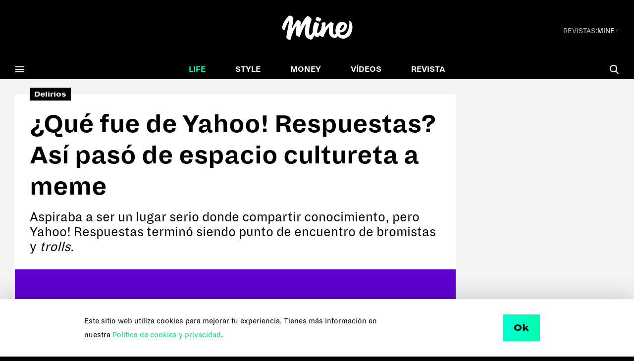

--- FILE ---
content_type: text/html; charset=UTF-8
request_url: https://revistamine.com/que-fue-de-yahoo-respuestas/
body_size: 11160
content:
<!DOCTYPE html><html
lang="es" class=""><head><meta
http-equiv="X-UA-Compatible" content="IE=edge"><meta
charset="UTF-8"><meta
name="viewport" content="width=device-width, initial-scale=1.0, user-scalable=0"><meta
name="smartbanner:title" content="Revista Mine"><meta
name="smartbanner:author" content="Ploi Media SL"><meta
name="smartbanner:price" content="Gratis"><meta
name="smartbanner:button" content="Ver"><meta
name="smartbanner:enabled-platforms" content="android,ios"><meta
name="smartbanner:price-suffix-apple" content=" - En el App Store"><meta
name="smartbanner:icon-apple" content="https://s3-eu-west-3.amazonaws.com/web-magazines/entornos/deployment/mine/wp-content/uploads/2020/01/14190158/apple-touch-icon-152x152.png"><meta
name="smartbanner:button-url-apple" content="https://itunes.apple.com/app/revista-mine/id654070685"><meta
name="smartbanner:price-suffix-google" content=" - En Google Play"><meta
name="smartbanner:icon-google" content="https://s3-eu-west-3.amazonaws.com/web-magazines/entornos/deployment/mine/wp-content/uploads/2020/01/14190158/apple-touch-icon-152x152.png"><meta
name="smartbanner:button-url-google" content="https://play.google.com/store/apps/details?id=com.ploi.mine.android"><link
rel="shortcut icon" href="https://revistamine.com/wp-content/themes/ploi/style_mine/favicon/favicon.ico"><link
rel="apple-touch-icon" href="https://revistamine.com/wp-content/themes/ploi/style_mine/favicon/apple-touch-icon.png"><link
rel="apple-touch-icon" sizes="57x57" href="https://revistamine.com/wp-content/themes/ploi/style_mine/favicon/apple-touch-icon-57x57.png"><link
rel="apple-touch-icon" sizes="60x60" href="https://revistamine.com/wp-content/themes/ploi/style_mine/favicon/apple-touch-icon-60x60.png"><link
rel="apple-touch-icon" sizes="72x72" href="https://revistamine.com/wp-content/themes/ploi/style_mine/favicon/apple-touch-icon-72x72.png"><link
rel="apple-touch-icon" sizes="76x76" href="https://revistamine.com/wp-content/themes/ploi/style_mine/favicon/apple-touch-icon-76x76.png"><link
rel="apple-touch-icon" sizes="114x114" href="https://revistamine.com/wp-content/themes/ploi/style_mine/favicon/apple-touch-icon-114x114.png"><link
rel="apple-touch-icon" sizes="120x120" href="https://revistamine.com/wp-content/themes/ploi/style_mine/favicon/apple-touch-icon-120x120.png"><link
rel="apple-touch-icon" sizes="144x144" href="https://revistamine.com/wp-content/themes/ploi/style_mine/favicon/apple-touch-icon-144x144.png"><link
rel="apple-touch-icon" sizes="152x152" href="https://revistamine.com/wp-content/themes/ploi/style_mine/favicon/apple-touch-icon-152x152.png"><title>¿Qué fue de Yahoo! Respuestas? Así pasó de espacio cultureta a meme</title><link
href="https://revistamine.com/wp-content/themes/ploi/js/libraries/smartbanner/smartbanner.min.css" rel="stylesheet"><link
href="https://revistamine.com/wp-content/themes/ploi/style_mine/css/style.css" rel="stylesheet"> <script type="text/javascript">var UAString = '';</script> <meta
name="description" content="Aspiraba a ser un lugar serio donde compartir conocimiento, pero Yahoo! Respuestas terminó siendo punto de encuentro de bromistas y trolls."/><link
rel="canonical" href="https://revistamine.com/que-fue-de-yahoo-respuestas/" /><meta
property="og:locale" content="es_ES" /><meta
property="og:type" content="article" /><meta
property="og:title" content="¿Qué fue de Yahoo! Respuestas? Así pasó de espacio cultureta a meme" /><meta
property="og:description" content="Aspiraba a ser un lugar serio donde compartir conocimiento, pero Yahoo! Respuestas terminó siendo punto de encuentro de bromistas y trolls." /><meta
property="og:url" content="https://revistamine.com/que-fue-de-yahoo-respuestas/" /><meta
property="og:site_name" content="Mine" /><meta
property="article:tag" content="Delirios" /><meta
property="article:tag" content="Internet" /><meta
property="article:tag" content="Meme" /><meta
property="article:tag" content="Redes Sociales" /><meta
property="article:section" content="Life" /><meta
property="article:published_time" content="2023-09-01T12:50:11+01:00" /><meta
property="article:modified_time" content="2023-09-08T16:11:49+01:00" /><meta
property="og:updated_time" content="2023-09-08T16:11:49+01:00" /><meta
property="og:image" content="https://s3-eu-west-3.amazonaws.com/web-magazines/entornos/deployment/mine/wp-content/uploads/2023/09/01124921/YAHOO_WEB_DESTACADA_16x9-2.gif" /><meta
property="og:image:secure_url" content="https://s3-eu-west-3.amazonaws.com/web-magazines/entornos/deployment/mine/wp-content/uploads/2023/09/01124921/YAHOO_WEB_DESTACADA_16x9-2.gif" /><meta
name="twitter:card" content="summary" /><meta
name="twitter:description" content="Aspiraba a ser un lugar serio donde compartir conocimiento, pero Yahoo! Respuestas terminó siendo punto de encuentro de bromistas y trolls." /><meta
name="twitter:title" content="¿Qué fue de Yahoo! Respuestas? Así pasó de espacio cultureta a meme" /><meta
name="twitter:image" content="https://s3-eu-west-3.amazonaws.com/web-magazines/entornos/deployment/mine/wp-content/uploads/2023/09/01124921/YAHOO_WEB_DESTACADA_16x9-2.gif" /> <script type='application/ld+json'>{"@context":"http:\/\/schema.org","@type":"WebSite","@id":"#website","url":"https:\/\/revistamine.com\/","name":"Mine","potentialAction":{"@type":"SearchAction","target":"https:\/\/revistamine.com\/?s={search_term_string}","query-input":"required name=search_term_string"}}</script> <link
rel='dns-prefetch' href='//www.google.com' /><link
rel='dns-prefetch' href='//s7.addthis.com' /><link
rel='dns-prefetch' href='//s.w.org' /><link
rel="alternate" type="application/rss+xml" title="Mine &raquo; ¿Qué fue de Yahoo! Respuestas? Así pasó de espacio cultureta a meme RSS de los comentarios" href="https://revistamine.com/que-fue-de-yahoo-respuestas/feed/" />
 <script type="text/javascript" data-cfasync="false">var disableStr = 'ga-disable-UA-120220450-2';

	/* Function to detect opted out users */
	function __gaTrackerIsOptedOut() {
		return document.cookie.indexOf(disableStr + '=true') > -1;
	}

	/* Disable tracking if the opt-out cookie exists. */
	if ( __gaTrackerIsOptedOut() ) {
		window[disableStr] = true;
	}

	/* Opt-out function */
	function __gaTrackerOptout() {
	  document.cookie = disableStr + '=true; expires=Thu, 31 Dec 2099 23:59:59 UTC; path=/';
	  window[disableStr] = true;
	}
		(function(i,s,o,g,r,a,m){i['GoogleAnalyticsObject']=r;i[r]=i[r]||function(){
		(i[r].q=i[r].q||[]).push(arguments)},i[r].l=1*new Date();a=s.createElement(o),
		m=s.getElementsByTagName(o)[0];a.async=1;a.src=g;m.parentNode.insertBefore(a,m)
	})(window,document,'script','//www.google-analytics.com/analytics.js','__gaTracker');

	__gaTracker('create', 'UA-120220450-2', 'auto');
	__gaTracker('set', 'forceSSL', true);
	__gaTracker('require', 'displayfeatures');
	__gaTracker('require', 'linkid', 'linkid.js');
	__gaTracker('send','pageview');</script> <link
rel='stylesheet' id='imagelinks_imagelinks-css'  href='https://revistamine.com/wp-content/plugins/imagelinks/lib/imagelinks.css?ver=1.4.0' type='text/css' media='all' /> <script type='text/javascript'>/*  */
var monsterinsights_frontend = {"js_events_tracking":"true","is_debug_mode":"false","download_extensions":"doc,exe,js,pdf,ppt,tgz,zip,xls","inbound_paths":"","home_url":"https:\/\/revistamine.com","track_download_as":"event","internal_label":"int","hash_tracking":"false"};
/*  */</script> <script type="text/javascript" src="https://revistamine.com/wp-content/cache/minify/1/92205.js"></script> <link
rel='https://api.w.org/' href='https://revistamine.com/wp-json/' /><link
rel="EditURI" type="application/rsd+xml" title="RSD" href="https://revistamine.com/xmlrpc.php?rsd" /><link
rel="wlwmanifest" type="application/wlwmanifest+xml" href="https://revistamine.com/wp-includes/wlwmanifest.xml" /><link
rel='shortlink' href='https://revistamine.com/?p=28597' /><link
rel="alternate" type="application/json+oembed" href="https://revistamine.com/wp-json/oembed/1.0/embed?url=https%3A%2F%2Frevistamine.com%2Fque-fue-de-yahoo-respuestas%2F" /><link
rel="alternate" type="text/xml+oembed" href="https://revistamine.com/wp-json/oembed/1.0/embed?url=https%3A%2F%2Frevistamine.com%2Fque-fue-de-yahoo-respuestas%2F&#038;format=xml" /><meta
name="google-site-verification" content="tiIJhTqpYnxdLW47BrEvrXSZg_BAoNH_fjg03AwCV7s" /><script data-ad-client="ca-pub-9756948599278417" async src="https://pagead2.googlesyndication.com/pagead/js/adsbygoogle.js"></script><link
rel="icon" href="https://s3-eu-west-3.amazonaws.com/web-magazines/entornos/deployment/mine/wp-content/uploads/2019/06/18130627/cropped-fab_ICON_mine-32x32.jpg" sizes="32x32" /><link
rel="icon" href="https://s3-eu-west-3.amazonaws.com/web-magazines/entornos/deployment/mine/wp-content/uploads/2019/06/18130627/cropped-fab_ICON_mine-192x192.jpg" sizes="192x192" /><link
rel="apple-touch-icon-precomposed" href="https://s3-eu-west-3.amazonaws.com/web-magazines/entornos/deployment/mine/wp-content/uploads/2019/06/18130627/cropped-fab_ICON_mine-180x180.jpg" /><meta
name="msapplication-TileImage" content="https://s3-eu-west-3.amazonaws.com/web-magazines/entornos/deployment/mine/wp-content/uploads/2019/06/18130627/cropped-fab_ICON_mine-270x270.jpg" /> <script async src="https://securepubads.g.doubleclick.net/tag/js/gpt.js"></script> <script>window.googletag = window.googletag || {cmd: []};
  googletag.cmd.push(function() {
    googletag.defineSlot('/21966044062/banner980x250', [[320, 50], [980, 90], [320, 100], [980, 250]], 'div-gpt-ad-1650991996502-0').addService(googletag.pubads());
    googletag.defineSlot('/21966044062/banner980x250/banner980x250n2', [[980, 250], [980, 90], [320, 50], [320, 100]], 'div-gpt-ad-1650993039063-0').addService(googletag.pubads());
    googletag.defineSlot('/21966044062/banner980x250/banner980x250n3', [[320, 50], [320, 100], [980, 250], [980, 90]], 'div-gpt-ad-1650993202151-0').addService(googletag.pubads());
    googletag.defineSlot('/21966044062/banner300x600', [300, 600], 'div-gpt-ad-1650992319376-0').addService(googletag.pubads());
    googletag.defineSlot('/21966044062/banner300x250', [300, 250], 'div-gpt-ad-1655714531117-0').addService(googletag.pubads());
    googletag.pubads().enableSingleRequest();
    googletag.enableServices();
  });</script> </head><body
class="post-template-default single single-post postid-28597 single-format-standard"><div
id="scroller">
<header
id="header"><div
id="header__top"><div
id="header__top__inner"><div
id="header__logo">
<a
href="https://revistamine.com/"><span>Mine</span></a></div><div
id="header__editions"></div><div
id="header__magazines"><p>Revistas:</p><ul><li
class=""><a
href="https://revistavisavis.com/" target="_blank">Vis-à-Vis</a></li><li
class="currentItem"><a
href="https://revistamine.com/" target="_blank">Mine</a></li></ul></div></div></div><div
id="header__bottom"><div
id="header__bottom__inner">
<nav
id="header__navigation"><ul
id="menu-cabecera" class="menu"><li
id="menu-item-121" class="menu-item menu-item-type-taxonomy menu-item-object-category current-post-ancestor current-menu-parent current-post-parent menu-item-121"><a
href="https://revistamine.com/category/life/">Life</a></li><li
id="menu-item-123" class="menu-item menu-item-type-taxonomy menu-item-object-category menu-item-123"><a
href="https://revistamine.com/category/style/">Style</a></li><li
id="menu-item-122" class="menu-item menu-item-type-taxonomy menu-item-object-category menu-item-122"><a
href="https://revistamine.com/category/money/">Money</a></li><li
id="menu-item-21" class="menu-item menu-item-type-post_type menu-item-object-page current-post-parent menu-item-21"><a
href="https://revistamine.com/videos/">Vídeos</a></li><li
id="menu-item-118" class="menu-item menu-item-type-post_type menu-item-object-page menu-item-118"><a
href="https://revistamine.com/numeros/">Revista</a></li></ul>                        </nav>
<button
id="header__menuButton"><span>Mostrar menú</span></button>
<button
id="header__searchButton"><span>Mostrar buscador</span></button></div></div><div
id="header__indicator"></div>
</header><div
id="content"><div
id="content__inner">
<article
data-id="28597" itemscope itemtype="http://schema.org/NewsArticle" class="module module--article module--article_type-d"><div
class="module__outer"><div
class="module__inner"><div
class="module__stickysidebar"><div
class="module__mainbar">
<header
class="module__header"><ul
class="module__header__tags"><li><a
href="https://revistamine.com/tag/delirios/">Delirios</a></li></ul><div
class="module__header__title"><h1 itemprop="name" class="module__header__heading">¿Qué fue de Yahoo! Respuestas? Así pasó de espacio cultureta a meme</h1><p
itemprop="description" class="module__header__subheading">Aspiraba a ser un lugar serio donde compartir conocimiento, pero Yahoo! Respuestas terminó siendo punto de encuentro de bromistas y <em>trolls</em>.</p></div>
</header><div
class="module__image">
<picture>
<source
media="(min-width: 601px)" srcset="https://s3-eu-west-3.amazonaws.com/web-magazines/entornos/deployment/mine/wp-content/uploads/2023/09/01124921/YAHOO_WEB_DESTACADA_16x9-2.gif">
<img
src="https://s3-eu-west-3.amazonaws.com/web-magazines/entornos/deployment/mine/wp-content/uploads/2023/09/01124918/YAHOO_WEB_DESTACADA_5x4_movil.gif" alt="">
</picture></div><div
class="module__mainbar__inner"><div
class="module__mainbar__inner__1"><div
class="module__meta module__meta--aside"><div
class="module__meta__author"> <span
class="module__meta__author__title">Escrito por </span><a
href="https://revistamine.com/author/hectoranaya/" itemprop="author" itemscope itemtype="https://schema.org/Person" class="module__meta__author__link"> <span
itemprop="name">Héctor Anaya</span></a></div><div
class="module__meta__date"><span
itemprop="datePublished">01.09.2023</span></div><div
class="module__meta__duration"><span>Lectura: 5 min</span></div></div></div><div
class="module__mainbar__inner__2"><div
class="module__main__content"><div
itemprop="articleBody" class="module__wysiwyg wysiwyg"><p>¿Lleva gluten la cocaína? ¿Te puedes quedar embarazada por un beso con lengua? Pueden parecerte preguntas absurdas pero había una plataforma (<em>preboom</em> a las redes sociales) que las aglutinaba todas. <strong>Yahoo! Respuestas fue el cajón de sastre de curiosos, ingenuos y sabelotodos</strong> desde que se lanzara en 2005, pero también de bromistas, sarcásticos y <strong>los</strong> <strong>precursores de los actuales <em>trolls</em> de internet</strong>. Sin embargo, con los años, la popularidad de la plataforma más famosa de preguntas y respuestas decayó y terminó siendo una sombra de lo que fue, hasta su cierre en mayo de 2021. Pero,<strong> ¿qué pasó con Yahoo! Respuestas?</strong></p><p><img
class="alignnone size-full wp-image-35571" src="https://s3-eu-west-3.amazonaws.com/web-magazines/entornos/deployment/visavis/wp-content/uploads/2023/08/08201724/INT-2.gif" alt="Yahoo!" width="720" height="466" /></p><p>Yahoo! fue una compañía pionera que bebió de los albores de internet e introdujo a muchos en el mundo de los foros, la prensa <em>online</em> y, también, la antesala del actual Twitter. Fundada en enero de 1994 por dos estudiantes de postgrado de la Universidad de Stanford, Jerry Yang y David Filo,<strong> llegó a alcanzar un valor de 125.000 millones de euros</strong>. Sin embargo, en 2017 se vendió a Verizon por 4.500 millones, un fracaso bursátil estrepitoso de una empresa que pudo haber comprado Google por 5.000 millones de euros, pero decidió apostar por Geocities, Broadcast.com y otros dominios ya extintos.</p><p>Pese a las malas decisiones empresariales, Yahoo! Respuestas seguía siendo el valor más popular de la compañía. <strong>Permitió a los usuarios debatir sobre una amplia variedad de temas</strong>, al estilo de los foros de los años 90, y, además, terminó con la rigurosidad de las enciclopedias del momento cuyo conocimiento era unidireccional, como la ultra consultada Encarta de Microsoft —que cerró en 2009—. &#8220;Creó una comunidad en torno a la posibilidad de obtener información gracias al conocimiento de otros sin limitaciones de lugar&#8221;, apunta Daniel Sánchez, CEO de GammeraNest. &#8220;Se podría considerar una red social propiamente dicha donde los usuarios interactuaban de una forma seria o humorística, entre ellos&#8221;, añade.</p><h3>Un éxito convertido en parodia</h3><p>Muchos recuerdan a Yahoo! Respuestas por esas icónicas preguntas que sobrepasaban el absurdo y esas ingeniosas respuestas que se mofaban de la ingenuidad de algunos usuarios. Sin embargo, en plena era &#8220;wiki&#8221;, <strong>el portal aspiraba a ser un lugar de intercambio de conocimiento serio</strong>. Pero la universalidad que quisieron darle sin ningún tipo de moderación hizo que muchos comenzaran a sabotear ese ideal. <strong>&#8220;</strong>Es inevitable que ante ciertas preguntas se produzcan respuestas ingeniosas<strong>&#8220;</strong>, asume Daniel Sánchez. &#8220;Al comienzo del servicio, la gente tendía a tomarse más en serio lo que se escribía en internet. Sin embargo, ahora, <a
href="https://revistamine.com/larga-vida-al-meme-asi-es-el-presente-y-futuro-de-la-memesfera/" target="_blank" rel="noopener">el <em>meme</em></a> está a la orden del día&#8221;, matiza.</p><p><img
class="alignnone size-full wp-image-35570" src="https://s3-eu-west-3.amazonaws.com/web-magazines/entornos/deployment/visavis/wp-content/uploads/2023/08/08201640/INT-1.gif" alt="Yahoo!" width="720" height="614" /></p><p>Casi al mismo tiempo que Yahoo! Respuestas, surgieron otros espacios como <a
href="https://www.reddit.com/?rdt=49391" target="_blank" rel="noopener">Reddit</a>, un agregador de noticias, o <a
href="https://es.quora.com/" target="_blank" rel="noopener">Quora</a><strong>, </strong>principal competidor que, pese a no lograr su popularidad, sí obtuvo la seriedad requerida para perdurar. &#8220;Quora busca proporcionar respuestas de calidad y tiene un sistema de votación y validación para ayudar a los usuarios a determinar qué respuestas son las más útiles. También tiene una función de seguimiento para que los usuarios puedan seguir preguntas específicas&#8221;, destaca el CEO de GammeraNest. &#8220;En general, Quora trata de una experiencia más profesional, que incluso incluye monetización, lo que le da una fiabilidad&#8221;, agrega.</p><h3>La red social que no fue</h3><p>Pero no solo espacios más trabajados como Quora fueron dinamitando los cimientos de Yahoo! Respuestas. Las redes sociales que comenzaron a surgir en esos mismos años como Facebook, <a
href="https://revistavisavis.com/guia-experto-twitter-memes-encierro/" target="_blank" rel="noopener">Twitter</a> o, incluso, Tuenti en el caso español, demostraron ser útiles para que sus usuarios pudieran solucionar sus dudas. &#8220;<strong>Las redes sociales tienen un alcance más amplio y una base de usuarios más grande</strong> por lo que, con el paso del tiempo, lo que ocurrió es que en ellas había más personas disponibles para responder preguntas y más personas que pueden ver las preguntas y respuestas por lo que es más probable que una pregunta reciba una respuesta más rápida y precisa de lo que ocurría con la comunidad limitada que tenía Yahoo! Respuestas&#8221;, señala Daniel Sánchez.</p><p>Entonces, sí Yahoo! era uno de los servidores más potentes en sus inicios y Yahoo! Respuestas fue pionero en varios aspectos, ¿por qué su base de usuarios no era tan amplia? &#8220;La experiencia que Yahoo! Respuestas permitía a su comunidad se limitaba a la interacción en dichas preguntas y respuestas, mientras que otras redes sociales fueron evolucionando y abriéndose para ofrecer una experiencia más social e interactiva, compartiendo más contenido y siguiendo a otros usuarios&#8221;, explica Daniel Sánchez. En este sentido, Yahoo! Respuesta fue una especie de proto red social pero que no supo implementar atractivos y se quedó a medio gas.</p><h3>¿Volverá algún día Yahoo! Respuestas?</h3><p>Yahoo! Respuestas decidió cerrar por completo el 4 de mayo de 2021 tras un aviso en el que dejó varias semanas a sus usuarios para descargarse toda su información y perfiles. &#8220;Esta plataforma fue una parte clave de los productos y servicios de Yahoo, pero su popularidad disminuyó a lo largo de los años a medida que las necesidades del público cambiaban. Decidimos traspasar nuestros recursos de Yahoo Respuestas para centrarnos en productos que sirvan mejor a nuestros clientes. En nuestro país Yahoo tiene el foco puesto esencialmente en ser una compañía AdTech líder&#8221;, comenta Paula Valdés, ejecutiva de cuentas de Yahoo! España.</p><p><img
class="alignnone size-full wp-image-35572" src="https://s3-eu-west-3.amazonaws.com/web-magazines/entornos/deployment/visavis/wp-content/uploads/2023/08/08201758/INT-3.gif" alt="Yahoo!" width="1350" height="1080" /></p><p>El propio Yahoo! España terminó echando el cierre. No obstante, <strong>en Japón, sí sigue funcionando Yahoo! Chiebukuro</strong>, la versión nipona de la plataforma que no es accesible desde Europa. &#8220;Es cierto que el uso de Yahoo! como un servicio de búsqueda y correo electrónico sigue siendo muy popular en Japón, lo que significa que hay una gran cantidad de usuarios activos aún. Además, la competencia en Japón no es tan fuerte como en otros países, ya que Quora no tiene presencia&#8221;, indica Daniel Sánchez.</p><p>Pero, más allá del cierre definitivo en España, ¿tendría cabida una plataforma así hoy en día? &#8220;Es posible que exista un espacio para un sitio de preguntas y respuestas en línea si se ajusta a las necesidades actuales. Muchas han sobrevivido porque tienen un enfoque propio y un público específico&#8221;, apunta el experto Daniel Sánchez. &#8220;Debe tener un sistema de moderación y verificación de la información para garantizar la calidad de las respuestas. Además, tendría que adaptarse a la usabilidad de los sitios web y redes sociales de la actualidad: ser fácil de usar y navegar y con una interfaz atractiva&#8221;, recomienda.</p><p>Con todo, <strong>la <a
href="https://revistamine.com/?s=inteligencia+artificial" target="_blank" rel="noopener">Inteligencia Artificial</a> está suponiendo una gran competencia para todas estas plataformas de <em>crowdsourcing</em></strong>. &#8220;Las respuestas serán aportadas directamente por una Inteligencia Artificial que aprende de sus usuarios pero que genera una base de conocimiento lo suficientemente veraz y eficaz como para que cualquier servicio de preguntas y respuestas acabe siendo una comunidad que “alimenta” al generador de respuestas más que un espacio de encuentro&#8221;, aventura Daniel Sánchez.</p></div><div
itemprop="keywords" class="module__tags"><p
class="module__tags__title">Tags</p><ul><li><a
href="https://revistamine.com/tag/delirios/">#Delirios</a></li><li><a
href="https://revistamine.com/tag/internet/">#Internet</a></li><li><a
href="https://revistamine.com/tag/meme/">#Meme</a></li><li><a
href="https://revistamine.com/tag/redes-sociales/">#Redes Sociales</a></li></ul></div></div></div></div></div><div
class="module__sidebar"><div
class="module__ad advertising"><div
id='div-gpt-ad-1650992319376-0' style='min-width: 300px; min-height: 600px;'> <script>googletag.cmd.push(function() { googletag.display('div-gpt-ad-1650992319376-0'); });</script> </div></div></div></div></div></div>
</article><div
class="module module--pagination module--pagination--article module--pagination--below"><div
class="module__outer"><div
class="module__inner"><div
class="module__social"><p>Compartir</p><div
addthis:url="https://revistamine.com/que-fue-de-yahoo-respuestas/" addthis:title="¿Qué fue de Yahoo! Respuestas? Así pasó de espacio cultureta a meme" class="addthis_toolbox"><ul
class="list__share"><li
class="list__share__item list__share__item--facebook"><a
class="addthis_button_facebook button button--1 button--facebook"><span><span><span
class="icon icon-facebook"></span><span
class="text">En Facebook</span></span></span></a></li><li
class="list__share__item list__share__item--twitter"><a
class="addthis_button_twitter button button--1 button--twitter"><span><span><span
class="icon icon-twitter"></span><span
class="text">En Twitter</span></span></span></a></li><li
class="list__share__item list__share__item--whatsapp"><a
class="addthis_button_whatsapp button button--1 button--whatsapp"><span><span><span
class="icon icon-whatsapp"></span><span
class="text">Por WhatsApp</span></span></span></a></li><li
class="list__share__item list__share__item--copylink"><a
class="addthis_button_link button button--1 button--copylink"><span><span><span
class="icon icon-copylink"></span><span
class="text">Copiar enlace</span></span></span></a></li></ul></div></div><div
class="module__control module__control__prev"><a
href="https://revistamine.com/procrastinar-vago-o-respuesta-estres/"><span
class="arrow"></span><span
class="text"><strong>Procrastinar: ¿Hacer el vago o una respuesta lógica al estrés?</strong> </span></a></div><div
class="module__control module__control__next"><a
href="https://revistamine.com/she-makes-noise-festival-2023-electronica-cine-mujeres/"><span
class="text"><strong>Vuelve &#8216;She Makes Noise&#8217;, el festival que te descubre música electrónica y cine experimental hecho por mujeres y no binarias de todo el mundo</strong> </span><span
class="arrow"></span></a></div></div></div></div><div
class="module module--pagination module--pagination--article module--pagination--sticky"><div
class="module__outer"><div
class="module__inner"><div
class="module__social"><p>Compartir</p><div
addthis:url="https://revistamine.com/que-fue-de-yahoo-respuestas/" addthis:title="¿Qué fue de Yahoo! Respuestas? Así pasó de espacio cultureta a meme" class="addthis_toolbox"><ul
class="list__share"><li
class="list__share__item list__share__item--facebook"><a
class="addthis_button_facebook button button--1 button--facebook"><span><span><span
class="icon icon-facebook"></span><span
class="text">En Facebook</span></span></span></a></li><li
class="list__share__item list__share__item--twitter"><a
class="addthis_button_twitter button button--1 button--twitter"><span><span><span
class="icon icon-twitter"></span><span
class="text">En Twitter</span></span></span></a></li><li
class="list__share__item list__share__item--whatsapp"><a
class="addthis_button_whatsapp button button--1 button--whatsapp"><span><span><span
class="icon icon-whatsapp"></span><span
class="text">Por WhatsApp</span></span></span></a></li><li
class="list__share__item list__share__item--copylink"><a
class="addthis_button_link button button--1 button--copylink"><span><span><span
class="icon icon-copylink"></span><span
class="text">Copiar enlace</span></span></span></a></li></ul></div></div><div
class="module__control module__control__prev"><a
href="https://revistamine.com/procrastinar-vago-o-respuesta-estres/"><span
class="arrow"></span><span
class="text"><strong>Procrastinar: ¿Hacer el vago o una respuesta lógica al estrés?</strong> </span></a></div><div
class="module__control module__control__next"><a
href="https://revistamine.com/she-makes-noise-festival-2023-electronica-cine-mujeres/"><span
class="text"><strong>Vuelve &#8216;She Makes Noise&#8217;, el festival que te descubre música electrónica y cine experimental hecho por mujeres y no binarias de todo el mundo</strong> </span><span
class="arrow"></span></a></div></div></div></div><div
class="module module--crossSelling"><div
class="module__outer"><div
class="module__inner"><div
class="module__title"><p><strong>Relacionados</strong><span>Te puede interesar</span></p></div><div
class="module__list">
<article
data-id="28387" itemscope itemtype="http://schema.org/NewsArticle" class="module__item"><div
class="module__item__image">
<a
href="https://revistamine.com/turismo-ecofriendly-destinos-verdes/">
<img
src="https://s3-eu-west-3.amazonaws.com/web-magazines/entornos/deployment/mine/wp-content/uploads/2023/07/28114639/ecoturismo-revista-mine-destacada-640x360.jpg" width="1920" height="1080" alt="">
</a></div><div
class="module__item__text">
<a
href="https://revistamine.com/turismo-ecofriendly-destinos-verdes/" class="module__item__text__title"><h2 itemprop="name" class="module__item__text__heading">Ser turista sostenible es posible: destinos y consejos para un viaje <em>ecofriendly</em></h2>
</a><p
class="module__item__text__data">
<a
href="https://revistamine.com/author/hectoranaya/" itemprop="author" class="author">Héctor Anaya</a><span
class="sep">|</span>
<a
href="https://revistamine.com?pub=28587" itemprop="datePublished" class="date">14.08.2023</a></p></div>
</article><article
data-id="28431" itemscope itemtype="http://schema.org/NewsArticle" class="module__item module__item--gallery"><div
class="module__item__image">
<a
href="https://revistamine.com/galeria/playas-coloridas-verano/">
<img
src="https://s3-eu-west-3.amazonaws.com/web-magazines/entornos/deployment/mine/wp-content/uploads/2023/07/18153839/playas-coloridas-revista-mine-640x360.jpg" width="1920" height="1080" alt=""><span
class='gallery'>11</span>
</a></div><div
class="module__item__text">
<a
href="https://revistamine.com/galeria/playas-coloridas-verano/" class="module__item__text__title"><h2 itemprop="name" class="module__item__text__heading">No es Inteligencia Artificial: 11 playas coloridas que debes conocer y contemplar</h2>
</a><p
class="module__item__text__data">
<a
href="https://revistamine.com/author/hectoranaya/" itemprop="author" class="author">Héctor Anaya</a><span
class="sep">|</span>
<a
href="https://revistamine.com?pub=28587" itemprop="datePublished" class="date">18.07.2023</a></p></div>
</article><article
data-id="28113" itemscope itemtype="http://schema.org/NewsArticle" class="module__item"><div
class="module__item__image">
<a
href="https://revistamine.com/procrastinar-vago-o-respuesta-estres/">
<img
src="https://s3-eu-west-3.amazonaws.com/web-magazines/entornos/deployment/mine/wp-content/uploads/2023/06/12171354/Procrastinar_Revista_Mine_Nick_Fancher_destacada-640x360.jpg" width="1880" height="1058" alt="">
</a></div><div
class="module__item__text">
<a
href="https://revistamine.com/procrastinar-vago-o-respuesta-estres/" class="module__item__text__title"><h2 itemprop="name" class="module__item__text__heading">Procrastinar: ¿Hacer el vago o una respuesta lógica al estrés?</h2>
</a><p
class="module__item__text__data">
<a
href="https://revistamine.com/author/hectoranaya/" itemprop="author" class="author">Héctor Anaya</a><span
class="sep">|</span>
<a
href="https://revistamine.com?pub=28587" itemprop="datePublished" class="date">13.07.2023</a></p></div>
</article></div></div></div></div><div
class="module module--ad"><div
class="module__outer"><div
class="module__inner"><div
class="advertising"><div
id='div-gpt-ad-1650991996502-0' style='min-width: 320px; min-height: 50px;'> <script>googletag.cmd.push(function() { googletag.display('div-gpt-ad-1650991996502-0'); });</script> </div></div></div></div></div><div
class="module module--crossSelling"><div
class="module__outer"><div
class="module__inner"><div
class="module__title"><p><strong>Trending</strong><span>Lo más visto en Mine</span></p></div><div
class="module__list">
<article
data-id="28134" itemscope itemtype="http://schema.org/NewsArticle" class="module__item"><div
class="module__item__image">
<a
href="https://revistamine.com/luc-loren-influencer-separar-personal-profesional/">
<img
src="https://s3-eu-west-3.amazonaws.com/web-magazines/entornos/deployment/mine/wp-content/uploads/2023/06/12142814/luc-loren-entrevista-desalia-revista-mine-destacada-640x360.jpg" width="1920" height="1080" alt="">
</a></div><div
class="module__item__text">
<a
href="https://revistamine.com/luc-loren-influencer-separar-personal-profesional/" class="module__item__text__title"><h2 itemprop="name" class="module__item__text__heading">Luc Loren: &#8220;Un <em>influencer</em> no puede separar lo personal de lo profesional&#8221;</h2>
</a></div>
</article><article
data-id="28215" itemscope itemtype="http://schema.org/NewsArticle" class="module__item"><div
class="module__item__image">
<a
href="https://revistamine.com/the-idol-serie-machista-provcadora-sexual/">
<img
src="https://s3-eu-west-3.amazonaws.com/web-magazines/entornos/deployment/mine/wp-content/uploads/2023/06/21172927/the-idol-serie-HBO-revista-mine-destacado-640x360.jpg" width="1920" height="1080" alt="">
</a></div><div
class="module__item__text">
<a
href="https://revistamine.com/the-idol-serie-machista-provcadora-sexual/" class="module__item__text__title"><h2 itemprop="name" class="module__item__text__heading">¿Es &#8216;The Idol’ tan machista, provocadora y sexual como la pintan?</h2>
</a></div>
</article><article
data-id="28065" itemscope itemtype="http://schema.org/NewsArticle" class="module__item"><div
class="module__item__image">
<a
href="https://revistamine.com/lala-chus-curro-carga-mental-influencer/">
<img
src="https://s3-eu-west-3.amazonaws.com/web-magazines/entornos/deployment/mine/wp-content/uploads/2023/06/02142113/lala-chus-desalia-entrevista-revista-mine-640x360.jpg" width="1920" height="1080" alt="">
</a></div><div
class="module__item__text">
<a
href="https://revistamine.com/lala-chus-curro-carga-mental-influencer/" class="module__item__text__title"><h2 itemprop="name" class="module__item__text__heading">Lala Chus: “En este curro hay mucha carga mental, a veces siento que me viene grande”</h2>
</a></div>
</article><article
data-id="28251" itemscope itemtype="http://schema.org/NewsArticle" class="module__item"><div
class="module__item__image">
<a
href="https://revistamine.com/la-mala-familia-el-cine-de-barrio/">
<img
src="https://s3-eu-west-3.amazonaws.com/web-magazines/entornos/deployment/mine/wp-content/uploads/2023/06/22182909/la-mala-familia-revista-mine-640x360.jpg" width="1920" height="1080" alt="">
</a></div><div
class="module__item__text">
<a
href="https://revistamine.com/la-mala-familia-el-cine-de-barrio/" class="module__item__text__title"><h2 itemprop="name" class="module__item__text__heading">&#8216;La Mala Familia&#8217;, el cine de barrio que trasciende al barrio</h2>
</a></div>
</article><article
data-id="28301" itemscope itemtype="http://schema.org/NewsArticle" class="module__item"><div
class="module__item__image">
<a
href="https://revistamine.com/brays-efe-entrevista-lgtbiq/">
<img
src="https://s3-eu-west-3.amazonaws.com/web-magazines/entornos/deployment/mine/wp-content/uploads/2023/06/30160737/brays-efe-entrevista-absolut-serie-pride-destacada-640x360.jpg" width="1920" height="1080" alt="">
</a></div><div
class="module__item__text">
<a
href="https://revistamine.com/brays-efe-entrevista-lgtbiq/" class="module__item__text__title"><h2 itemprop="name" class="module__item__text__heading">Brays Efe: &#8220;Es terrible y dramático que tu familia no te apoye por tu identidad, pero sucede&#8221;</h2>
</a></div>
</article><article
data-id="28512" itemscope itemtype="http://schema.org/NewsArticle" class="module__item"><div
class="module__item__image">
<a
href="https://revistamine.com/barbiecore-interiorismo-barbie/">
<img
src="https://s3-eu-west-3.amazonaws.com/web-magazines/entornos/deployment/mine/wp-content/uploads/2023/08/04131742/barbiecore-interiorismo-reportaje-revista-mine-destacado-640x360.jpg" width="1920" height="1080" alt="">
</a></div><div
class="module__item__text">
<a
href="https://revistamine.com/barbiecore-interiorismo-barbie/" class="module__item__text__title"><h2 itemprop="name" class="module__item__text__heading"><em>Barbiecore</em>: analizamos cómo el universo Barbie revoluciona el interiorismo</h2>
</a></div>
</article></div></div></div></div><div
class="module module--newsletter"><div
class="module__outer"><div
class="module__inner"><div
class="module__title"><p>
<strong>Noticias</strong>
<span>frescas</span></div><div
class="module__content"><div
class="module__intro"><p>Suscríbete a nuestra <strong>newsletter</strong> y estarás al día de todas nuestras novedades, noticias, últimos números y nuevas ediciones de nuestras revistas.</p></div><div
class="module__form"><a
href="https://revistamine.com/suscribete-nuestra-newsletter/" class="button"><span>Suscribirme</span></a></div></div></div></div></div><div
class="module module--ad module--ad--noMargin"><div
class="module__outer"><div
class="module__inner"><div
class="advertising"><div
id='div-gpt-ad-1650991996502-0' style='min-width: 320px; min-height: 50px;'> <script>googletag.cmd.push(function() { googletag.display('div-gpt-ad-1650991996502-0'); });</script> </div></div></div></div></div></div></div>
<footer
id="footer"><div
id="footer__top"><div
id="footer__top__inner">
<nav
id="footer__navigation"><ul
id="menu-menu-de-pie" class="menu"><li
id="menu-item-40" class="menu-item menu-item-type-post_type menu-item-object-page menu-item-40"><a
href="https://revistamine.com/nosotros/">Nosotros</a></li><li
id="menu-item-968" class="menu-item menu-item-type-post_type menu-item-object-page menu-item-968"><a
href="https://revistamine.com/contacto/">Contacto</a></li><li
id="menu-item-42" class="menu-item menu-item-type-post_type menu-item-object-page menu-item-42"><a
href="https://revistamine.com/publicidad/">Publicidad</a></li><li
id="menu-item-43" class="menu-item menu-item-type-post_type menu-item-object-page menu-item-43"><a
href="https://revistamine.com/privacidad/">Privacidad</a></li><li
id="menu-item-44" class="menu-item menu-item-type-post_type menu-item-object-page menu-item-44"><a
href="https://revistamine.com/cookies/">Cookies</a></li><li
id="menu-item-969" class="menu-item menu-item-type-post_type menu-item-object-page menu-item-969"><a
href="https://revistamine.com/aviso-legal/">Aviso legal</a></li></ul>                        </nav></div></div><div
id="footer__bottom"><div
id="footer__bottom__inner"><div
id="footer__bottom__social"><ul><li
class="facebook"><a
href="https://www.facebook.com/RevistaMine/" target="_blank"> <span>Facebook</span></a></li><li
class="twitter"><a
href="https://twitter.com/revistamine?lang=es" target="_blank"> <span>Twitter</span></a></li><li
class="youtube"><a
href="https://www.youtube.com/user/RevistaMine" target="_blank"><span>Youtube</span></a></li><li
class="instagram"><a
href="https://www.instagram.com/revistamine/?hl=es" target="_blank"> <span>Instagram</span></a></li></ul></div><div
id="footer__bottom__copyright"><p>&copy; 2005 - 2026. PLOI MEDIA. All rights reserved.</p></div></div></div>
</footer></div>
<nav
id="menu"><div
id="menu__logo"><a
href="https://revistamine.com/"><span>Mine</span></a></div><div
id="menu__scroller"><div
id="menu__navigation"><div
id="menu__navigation__main"><ul
id="menu-cabecera-1" class="menu"><li
class="menu-item menu-item-type-taxonomy menu-item-object-category current-post-ancestor current-menu-parent current-post-parent menu-item-121"><a
href="https://revistamine.com/category/life/">Life</a></li><li
class="menu-item menu-item-type-taxonomy menu-item-object-category menu-item-123"><a
href="https://revistamine.com/category/style/">Style</a></li><li
class="menu-item menu-item-type-taxonomy menu-item-object-category menu-item-122"><a
href="https://revistamine.com/category/money/">Money</a></li><li
class="menu-item menu-item-type-post_type menu-item-object-page current-post-parent menu-item-21"><a
href="https://revistamine.com/videos/">Vídeos</a></li><li
class="menu-item menu-item-type-post_type menu-item-object-page menu-item-118"><a
href="https://revistamine.com/numeros/">Revista</a></li></ul></div><div
id="menu__navigation__secondary"><ul
id="menu-tags" class="menu"><li
class="tags"><a
href="#">Tags:</a></li><li
id="menu-item-703" class="menu-item menu-item-type-taxonomy menu-item-object-post_tag menu-item-703"><a
href="https://revistamine.com/tag/tentaciones/">#Tentaciones</a></li><li
id="menu-item-706" class="menu-item menu-item-type-taxonomy menu-item-object-post_tag menu-item-706"><a
href="https://revistamine.com/tag/vicios/">#Vicios</a></li><li
id="menu-item-704" class="menu-item menu-item-type-taxonomy menu-item-object-post_tag menu-item-704"><a
href="https://revistamine.com/tag/cultura/">#Cultura</a></li><li
id="menu-item-708" class="menu-item menu-item-type-taxonomy menu-item-object-post_tag menu-item-708"><a
href="https://revistamine.com/tag/anti-rutina/">#Anti rutina</a></li><li
id="menu-item-705" class="menu-item menu-item-type-taxonomy menu-item-object-post_tag menu-item-705"><a
href="https://revistamine.com/tag/moda/">#Moda</a></li><li
id="menu-item-714" class="menu-item menu-item-type-taxonomy menu-item-object-post_tag menu-item-714"><a
href="https://revistamine.com/tag/delirios/">#Delirios</a></li><li
id="menu-item-707" class="menu-item menu-item-type-taxonomy menu-item-object-post_tag menu-item-707"><a
href="https://revistamine.com/tag/paladares/">#Paladares</a></li><li
id="menu-item-710" class="menu-item menu-item-type-taxonomy menu-item-object-post_tag menu-item-710"><a
href="https://revistamine.com/tag/deporte/">#Deporte</a></li><li
id="menu-item-711" class="menu-item menu-item-type-taxonomy menu-item-object-post_tag menu-item-711"><a
href="https://revistamine.com/tag/ego/">#Ego</a></li><li
id="menu-item-712" class="menu-item menu-item-type-taxonomy menu-item-object-post_tag menu-item-712"><a
href="https://revistamine.com/tag/charlas/">#Charlas</a></li><li
id="menu-item-713" class="menu-item menu-item-type-taxonomy menu-item-object-post_tag menu-item-713"><a
href="https://revistamine.com/tag/sin-filtro/">#Sin filtro</a></li></ul></div></div><form
method="GET" action="/"><div
id="menu__searchbox">
<input
type="text" name="s" placeholder="Escribe aquí lo que buscas" id="menu__searchbox__text">
<button
id="menu__searchbox__button" class="button"><span>Buscar</span></button></div></form><div
id="menu__editions"></div><div
id="menu__magazines"><p>Revistas:</p><ul><li
class=""><a
href="https://revistavisavis.com/" target="_blank">Vis-à-Vis</a></li><li
class="currentItem"><a
href="https://revistamine.com/" target="_blank">Mine</a></li></ul></div><div
id="menu__social"><ul><li
class="facebook"><a
href="https://www.facebook.com/RevistaMine/" target="_blank"> <span>Facebook</span></a></li><li
class="twitter"><a
href="https://twitter.com/revistamine?lang=es" target="_blank"> <span>Twitter</span></a></li><li
class="youtube"><a
href="https://www.youtube.com/user/RevistaMine" target="_blank"><span>Youtube</span></a></li><li
class="instagram"><a
href="https://www.instagram.com/revistamine/?hl=es" target="_blank"> <span>Instagram</span></a></li></ul></div></div>
<button
id="menu__closeButton" class="button"><span>Cerrar</span></button><div
id="menu__background"><div
id="menu__background__main"><ul
id="menu-cabecera-2" class="menu"><li
class="current-menu-item"><span>Mine</span><img
src="https://s3-eu-west-3.amazonaws.com/web-magazines/entornos/deployment/mine/wp-content/uploads/2018/07/17103741/black.jpg"></li><li
class="menu-item menu-item-type-taxonomy menu-item-object-category current-post-ancestor current-menu-parent current-post-parent menu-item-121"><span>Life</span><img
src="https://s3-eu-west-3.amazonaws.com/web-magazines/entornos/deployment/mine/wp-content/uploads/2018/06/15191542/life_2732x1536-optimizado.jpg"></li><li
class="menu-item menu-item-type-taxonomy menu-item-object-category menu-item-123"><span>Style</span><img
src="https://s3-eu-west-3.amazonaws.com/web-magazines/entornos/deployment/mine/wp-content/uploads/2018/06/15191553/style_2732x1536-optimizado.jpg"></li><li
class="menu-item menu-item-type-taxonomy menu-item-object-category menu-item-122"><span>Money</span><img
src="https://s3-eu-west-3.amazonaws.com/web-magazines/entornos/deployment/mine/wp-content/uploads/2018/06/15191547/money_2732x1536-optimizado.jpg"></li><li
class="menu-item menu-item-type-post_type menu-item-object-page current-post-parent menu-item-21"><span>Vídeos</span><img
src="https://s3-eu-west-3.amazonaws.com/web-magazines/entornos/deployment/mine/wp-content/uploads/2018/06/15191544/minetv_2732x1536-optimizada.jpg"></li><li
class="menu-item menu-item-type-post_type menu-item-object-page menu-item-118"><span>Revista</span><img
src="https://s3-eu-west-3.amazonaws.com/web-magazines/entornos/deployment/mine/wp-content/uploads/2019/06/18171631/banner_rrss_mine37.jpg"></li></ul></div><div
id="menu__background__secondary"><ul><ul
id="menu-tags-1" class="menu"><li
class="menu-item menu-item-type-taxonomy menu-item-object-post_tag menu-item-703"><span>#Tentaciones</span></li><li
class="menu-item menu-item-type-taxonomy menu-item-object-post_tag menu-item-706"><span>#Vicios</span></li><li
class="menu-item menu-item-type-taxonomy menu-item-object-post_tag menu-item-704"><span>#Cultura</span></li><li
class="menu-item menu-item-type-taxonomy menu-item-object-post_tag menu-item-708"><span>#Anti rutina</span></li><li
class="menu-item menu-item-type-taxonomy menu-item-object-post_tag menu-item-705"><span>#Moda</span></li><li
class="menu-item menu-item-type-taxonomy menu-item-object-post_tag menu-item-714"><span>#Delirios</span></li><li
class="menu-item menu-item-type-taxonomy menu-item-object-post_tag menu-item-707"><span>#Paladares</span></li><li
class="menu-item menu-item-type-taxonomy menu-item-object-post_tag menu-item-710"><span>#Deporte</span></li><li
class="menu-item menu-item-type-taxonomy menu-item-object-post_tag menu-item-711"><span>#Ego</span></li><li
class="menu-item menu-item-type-taxonomy menu-item-object-post_tag menu-item-712"><span>#Charlas</span></li><li
class="menu-item menu-item-type-taxonomy menu-item-object-post_tag menu-item-713"><span>#Sin filtro</span></li></ul></ul></div></div>
</nav> <script type="text/javascript" class="teads" async="true" src="//a.teads.tv/page/83372/tag"></script> </body> <script type="text/javascript">window.frontVersion = '1.1';
        window.homePath = 'https://revistamine.com/wp-content/themes/ploi/';
        window.baseHtml = 'https://revistamine.com/wp-content/themes/ploi/';
        window.baseStyleJs = 'https://revistamine.com/wp-content/themes/ploi/style_mine/js';
        window.googleAPIkey = 'AIzaSyBA_n4VF01KuXvd_4SwU4PrFRw6qiGnICk';
        window.imageLinkPath = 'https://revistamine.com/wp-content/plugins/imagelinks/lib/jquery.imagelinks.min.js';</script> <script type="text/javascript">window.loadResults = {"post_status":"publish","paged":2};</script> <script type='text/javascript'>/*  */
var ele_cookies_ajax_script = {"ajaxurl":"https:\/\/revistamine.com\/wp-admin\/admin-ajax.php","wpml_lang":null,"domain":"https:\/\/revistamine.com"};
/*  */</script> <script type='text/javascript' src='https://revistamine.com/wp-content/plugins/elegra-cookies/js/script.php?ver=1.0.0'></script> <script type='text/javascript' src='//www.google.com/recaptcha/api.js?ver=1.0.0'></script> <script type='text/javascript'>/*  */
var core_info = {"ajaxurl":"https:\/\/revistamine.com\/wp-admin\/admin-ajax.php","post_id":"28597","type":"post","read_enabled":"1","texts":{"readed":"Le\u00eddo","viewed":"Visto"}};
/*  */</script> <script type="text/javascript" src="https://revistamine.com/wp-content/cache/minify/1/1659c.js"></script> <script type='text/javascript' src='//s7.addthis.com/js/300/addthis_widget.js?ver=1.0.0#pubid=ra-595b5cb39790f4bb'></script> <script type="text/javascript" src="https://revistamine.com/wp-content/cache/minify/1/13d7d.js"></script> <script type="text/javascript" data-main="https://revistamine.com/wp-content/themes/ploi/js/require-config_mine.js" src="https://revistamine.com/wp-content/themes/ploi/js/libraries/require.js"></script> </html>

--- FILE ---
content_type: text/html; charset=utf-8
request_url: https://www.google.com/recaptcha/api2/aframe
body_size: -106
content:
<!DOCTYPE HTML><html><head><meta http-equiv="content-type" content="text/html; charset=UTF-8"></head><body><script nonce="FqClWsMr4P_aB9W_uBXeMw">/** Anti-fraud and anti-abuse applications only. See google.com/recaptcha */ try{var clients={'sodar':'https://pagead2.googlesyndication.com/pagead/sodar?'};window.addEventListener("message",function(a){try{if(a.source===window.parent){var b=JSON.parse(a.data);var c=clients[b['id']];if(c){var d=document.createElement('img');d.src=c+b['params']+'&rc='+(localStorage.getItem("rc::a")?sessionStorage.getItem("rc::b"):"");window.document.body.appendChild(d);sessionStorage.setItem("rc::e",parseInt(sessionStorage.getItem("rc::e")||0)+1);localStorage.setItem("rc::h",'1769183033303');}}}catch(b){}});window.parent.postMessage("_grecaptcha_ready", "*");}catch(b){}</script></body></html>

--- FILE ---
content_type: application/javascript
request_url: https://revistamine.com/wp-content/themes/ploi/_logic/readed.js?bust=1.1
body_size: 878
content:
(function($) {
    
    $(document).ready(function(){
        if (typeof core_info !== 'undefined') {
            readed_setReadStyle();            
        	readed_updateCookie();
        }
    });
    
    function readed_updateCookie(){
        if (typeof core_info.type !== 'undefined') {
            var type = core_info.type;
            if (type == 'post' || type == 'video' || type == 'galeria') {
                var id = core_info.post_id;
                if (!readed_getCookie("read")) {
                    readed_setCookie("read", $.base64.encode(id), 365);
                } else {
                    var theCookie = $.base64.decode(readed_getCookie("read")).split(',');
                    if (theCookie.indexOf(id) == -1) {
                        theCookie.push(id);
                        theCookie = theCookie.join(',');
                        readed_setCookie("read", $.base64.encode(theCookie), 365);
                    }
                }
            }
        }
    }
    
    function readed_setReadStyle(){
        currentReaded = $.base64.decode(readed_getCookie("read"));
        if (currentReaded != '') {
            currentReaded = currentReaded.split(',');
            var articles = $("article[data-id]");
            $(articles).each(function(){
                var idArticle = $(this).attr('data-id');
                if (currentReaded.indexOf(idArticle) != -1) {
                	if (core_info.read_enabled){
                		$(this).addClass('module__item--read');
                	}
                	
                	var readText = core_info.texts.readed;
                	if ($(this).hasClass('module__item--video')){
                		readText = core_info.texts.viewed;
                	}
                	
                    $(this).find('.module__item__image a, .module__header__data').append('<span class="read">' + readText + '</span>');
                    $(this).find('.module__meta--aside').append('<div class="module__meta__read"><span class="read">' + readText + '</span></div>');
                }
            })
        }
    }

    function readed_setCookie(cname,cvalue,exdays) {
        var d = new Date();
        
        d.setTime(d.getTime()+(exdays*24*60*60*1000));
        var expires = "expires="+d.toGMTString();
        document.cookie = cname + "=" + cvalue + "; " + expires + "; path=/";
    }
    
    function readed_getCookie(cname) {
        var name = cname + "=";
        var ca = document.cookie.split(';');
        
        for(var i=0; i<ca.length; i++) {
            var c = $.trim(ca[i]);
            if (c.indexOf(name)==0) return c.substring(name.length,c.length);
        }
        
        return "";
    }
    
    window.readed_setReadStyle = readed_setReadStyle;
    
})( jQuery );

--- FILE ---
content_type: application/javascript
request_url: https://revistamine.com/wp-content/themes/ploi/_logic/counter.js?bust=1.1
body_size: 226
content:
(function($) {
    
    $.ajax({
        type: 'POST',
        url: core_info.ajaxurl,
        data: {
            action: 'theme_count_visit',
            post_id : core_info.post_id,
        },
        success: function(data, textStatus, XMLHttpRequest) {
            console.log(data);
        },
        error: function(MLHttpRequest, textStatus, errorThrown) {

        }
    });
    
})( jQuery );

--- FILE ---
content_type: application/javascript
request_url: https://revistamine.com/wp-content/themes/ploi/style_mine/js/modules/module-article-min.js?bust=1.1
body_size: 2569
content:
define(["jquery",window.baseStyleJs+"/libraries/slick/slick.min.js",window.baseStyleJs+"/libraries/jqueryCustomMobile/jquery.mobile.custom.min.js"],function(){return{init:function(){function e(e,t){var i={title:e,url:t};history.replaceState(i,e,t)}function t(e){e.each(function(){var e=$(this);o(e.find('.cd-image-label[data-type="modified"]'),e.find(".cd-resize-img"),"left"),o(e.find('.cd-image-label[data-type="original"]'),e.find(".cd-resize-img"),"right")}),c=!1}function i(e,t,i,o,n){e.on("mousedown vmousedown",function(l){e.addClass("com-draggable"),t.addClass("com-resizable");var r=e.outerWidth(),s=e.offset().left+r-l.pageX,d=i.offset().left,c=i.outerWidth(),f=d+10,m=d+c-r-10;e.parents().on("mousemove vmousemove",function(e){u||(u=!0,window.requestAnimationFrame?requestAnimationFrame(function(){a(e,s,r,f,m,d,c,t,o,n)}):setTimeout(function(){a(e,s,r,f,m,d,c,t,o,n)},100))}).on("mouseup vmouseup",function(i){e.removeClass("com-draggable"),t.removeClass("com-resizable")}),l.preventDefault()}).on("mouseup vmouseup",function(i){e.removeClass("com-draggable"),t.removeClass("com-resizable")})}function a(e,t,i,a,n,l,r,s,d,c){var f=e.pageX+t-i;f<a?f=a:f>n&&(f=n);var m=100*(f+i/2-l)/r+"%";$(".com-draggable").css("left",m).on("mouseup vmouseup",function(){$(this).removeClass("com-draggable"),s.removeClass("com-resizable")}),$(".com-resizable").css("width",m),o(c,s,"left"),o(d,s,"right"),u=!1}function o(e,t,i){"left"==i?e.offset().left+e.outerWidth()<t.offset().left+t.outerWidth()?e.removeClass("is-hidden"):e.addClass("is-hidden"):e.offset().left>t.offset().left+t.outerWidth()?e.removeClass("is-hidden"):e.addClass("is-hidden")}$(".module__galleryPhoto__controls__prev").on("click",function(e){e.preventDefault();var t=$(this).attr("href");"undefined"!=typeof Storage&&(localStorage.setItem("linkOrigin","left"),$("html").removeClass("unveilEffect-up unveilEffect-down unveilEffect-left").addClass("unveilEffect-right")),setTimeout(function(){$("html").removeClass("htmlReady")},100),setTimeout(function(){window.location=t},200)}),$(".module__galleryPhoto__controls__next").on("click",function(e){e.preventDefault();var t=$(this).attr("href");"undefined"!=typeof Storage&&(localStorage.setItem("linkOrigin","right"),$("html").removeClass("unveilEffect-up unveilEffect-down unveilEffect-right").addClass("unveilEffect-left")),setTimeout(function(){$("html").removeClass("htmlReady")},100),setTimeout(function(){window.location=t},200)});var n=$(".module--gallery-2").length;if($.fn.isInViewport=function(){var e=$(this),t=$(window).scrollTop(),i=t+window.windowHeight,a=e.offset().top,o=e.outerHeight(),n=a+o,l=a<t?t:a,r=n>i?i:n,s=Math.round(100*(r-l)/window.windowHeight);return s>50-Math.round(5e3/window.windowHeight/2)&&s<=100},n){var l=[];$(".module--gallery-2").find(".module--gallery-2__photo").each(function(e,t){var i=$(t).attr("id");l.push(i)}),window.currentGalleryPhotoIndex=0,window.currentGalleryPhotoID="";var r=$(".module--gallery-2").find(".module--gallery-2__photo").length;$(".module--pagination--gallery__counter__total").text(r),l.length>0&&$(".module--pagination--gallery__buttons__button--next").removeAttr("disabled"),$(".module--pagination--gallery__buttons__button").click(function(e){e.preventDefault();var t=$(this).attr("data-action"),i="prev"===t?window.currentGalleryPhotoIndex-1:window.currentGalleryPhotoIndex+1,a=l[i];$("html, body").animate({scrollTop:$("#"+a).offset().top},500,function(){})}),$(window).scroll(function(){window.isScrollingAnimate||$(".module--gallery-2").find(".module--gallery-2__photo").each(function(t,i){$(i).each(function(){var t=$(this).attr("id");if($(this).isInViewport()){if($(this).addClass("current"),t!=window.currentGalleryPhotoID){var i=$("[data-gallery-title]").attr("data-gallery-title"),a=$(this).attr("data-gallery-photo-title"),o=$(this).attr("data-gallery-photo-number"),n=a+" | Foto "+o+" de "+r+" | "+i;window.currentGalleryPhotoID=t,$(".module--pagination--gallery__counter__current").text(o);var s="#"+t,d=window.location.origin+window.location.pathname+s;document.title=n,e(n,d);var u=$(this).find(".module--gallery-2__photo__image img").attr("src");addthis.update("share","url",encodeURI(d)),addthis.update("share","title",n),addthis.update("share","media",u),window.currentGalleryPhotoIndex=l.indexOf(t),window.currentGalleryPhotoIndex>0?$(".module--pagination--gallery__buttons__button--prev").removeAttr("disabled"):$(".module--pagination--gallery__buttons__button--prev").attr("disabled","disabled"),window.currentGalleryPhotoIndex===l.length-1?$(".module--pagination--gallery__buttons__button--next").attr("disabled","disabled"):$(".module--pagination--gallery__buttons__button--next").removeAttr("disabled")}}else $(this).removeClass("current")})})})}var s=$(".wysiwyg .gallery-columns-1"),d=0;s.each(function(e,t){var i=$(t).width(),a=$(t).find(".gallery-item").length,o=1;$(t).find(".gallery-item").css("width",i-0),$(t).slick({dots:!1,arrows:!0,infinite:!1,speed:500,slidesToShow:a>=1?1:a,slidesToScroll:a>=1?1:a,adaptiveHeight:!0,variableWidth:!0}),$(t).append('<div class="gallery-count"><span class="gallery-count-current">1</span><span class="gallery-count-sep">/</span><span class="gallery-count-total">'+a+"</span></div>");var n=$(t).find(".slick-current .gallery-icon").outerHeight();$(t).find(".gallery-count").css("top",n),$(t).find(".slick-arrow").css("height",n)}),s.on("beforeChange",function(e,t,i,a){$(this).find(".gallery-count-current").text(a+1);var o=i>a,n=o?$(this).find(".slick-current").prev().find(".gallery-icon").outerHeight():$(this).find(".slick-current").next().find(".gallery-icon").outerHeight();$(this).find(".gallery-count").css("top",n),$(this).find(".slick-arrow").css("height",n)}),$(window).resize(function(){s.each(function(e,t){var i=$(t).find(".slick-current .gallery-icon").outerHeight();$(t).find(".gallery-count").css("top",i),$(t).find(".slick-arrow").css("height",i),$(t).slick("resize")})});var u=!1,c=!1;$(".wysiwyg .gallery-columns-2").each(function(e,t){if(2===$(t).find(".gallery-item").length){var a=$(t);a.addClass("isComparison");var o=$(t).find(".gallery-item:first img"),n=$(t).find(".gallery-item:first .gallery-caption").text();$(t).append(o);var l=$(t).find(".gallery-item:last img").attr("src"),r=$(t).find(".gallery-item:last .gallery-caption").text();(""!==n||""!==r)&&$(t).addClass("wcaption"),$(t).append('<span class="cd-image-label" data-type="original"><span class="cd-image-label-inner">'+n+'</span></span><div class="cd-resize-img" style="background-image: url('+l+')"><span class="cd-image-label" data-type="modified"><span class="cd-image-label-inner">'+r+'</span></span></div><span class="cd-handle"></span>'),$(t).find(".gallery-item").remove(),i(a.find(".cd-handle"),a.find(".cd-resize-img"),a,a.find('.cd-image-label[data-type="original"]'),a.find('.cd-image-label[data-type="modified"]'))}});var f=$(".wysiwyg .gallery-columns-2.isComparison");$(window).on("resize",function(){c||(c=!0,window.requestAnimationFrame?requestAnimationFrame(function(){t(f)}):setTimeout(function(){t(f)},100))});var m;$("body").on("muskae:youtubeready",function(){$(".module__video__viewer").each(function(e){function t(e,t,i){var a=new Image;a.onload=t,a.onerror=i,a.src=e}function i(e){function t(e){e=Number(e);var t=Math.floor(e/3600),i=Math.floor(e%3600/60),a=Math.floor(e%3600%60);return(t>0?t+"h ":"")+(i>0?i+"m ":"")+(a>0?a+"s":"")}var i=e.target.getDuration();$(".module__meta__duration__time").text(t(i)),$(".module__video__viewer__overlay").on("click",function(t){t.preventDefault();var i=$(this).closest(".module__video__viewer"),a=i.find(".module__video__viewer__overlay"),o=i.find(".module__video__viewer__preview");a.fadeOut(),o.fadeOut(),$("html").hasClass("isiOS")||e.target.playVideo()})}var a=$(this).find(".module__video__viewer__player").first();a.attr("id","player-"+e);var o=$(this).find(".module__video__viewer__preview").first(),n=a.attr("data-videoid");if(!o.hasClass("custom")){var l="http://img.youtube.com/vi/"+n+"/maxresdefault.jpg";t(l,function(){$(this)[0].width>400?o.css({"background-image":'url("'+l+'")'}):o.css({"background-image":'url("http://img.youtube.com/vi/'+n+'/hqdefault.jpg")'})},function(){o.css({"background-image":'url("http://img.youtube.com/vi/'+n+'/hqdefault.jpg")'})})}m=new YT.Player("player-"+e,{height:"100%",width:"100%",videoId:n,playerVars:{autoplay:0,rel:0,showinfo:0},events:{onReady:i}})})})}}});

--- FILE ---
content_type: application/javascript; charset=UTF-8
request_url: https://a.teads.tv/page/83372/tag
body_size: 812
content:
(function(w, d) {
  try {
    d = w.top.document || d; w = w.top.document ? w.top : w;
  } catch (e) {}
  var ttag = function() {
    w.teads.page(83372).placement(90224, {slider: {allow_corner_position: true, allow_top_position: true}, "css":"padding: 25px;","format":"inread","slot":{"filter":function filter(slot) {if (document.getElementById('noteads')) {
return false;
} else {
return true;
}},"selector":"[itemprop=articleBody] > p","minimum":1}}).serve();
    w.teads.page(83372).placement(90226, {slider: {allow_corner_position: true, allow_top_position: true}, "css":"padding: 25px;","format":"inread","slot":{"selector":"[itemprop=articleBody] > p","minimum":6}}).serve();
  };
  if (w.teads && w.teads.page) { ttag(); }
  else if (!w.teadsscript) {
    var s = document.createElement('script');
    var protocol = 'https:';
    s.src = protocol + '//static.teads.tv/static/master/media/format/v3/teads-format.min.js';
    s.async = true; s.onload = ttag; w.teadsscript = d.getElementsByTagName('head')[0].appendChild(s);
  } else {
    w.teadsscript.addEventListener('load', ttag);
  }
})(window, document);

--- FILE ---
content_type: application/javascript
request_url: https://revistamine.com/wp-content/themes/ploi/style_mine/js/modules/module-live-min.js?bust=1.1
body_size: 365
content:
define(["jquery",window.baseStyleJs+"/libraries/slick/slick.min.js"],function(){return{init:function(){var i=$(".module--live .module__slider__viewer");i.on("init",function(){$(this).closest(".module__slider").addClass("visible")}),i.each(function(i){var e=$(this).find(".module__item").size(),s=4,l=2;$(this).addClass("numSlides-"+e),$(this).slick({dots:!0,infinite:!0,speed:500,slidesToShow:e>=4?4:e,slidesToScroll:e>=4?4:e,adaptiveHeight:!0,autoplay:!0,autoplaySpeed:3e3,responsive:[{breakpoint:900,settings:{slidesToShow:e>=2?2:e,slidesToScroll:e>=2?2:e}},{breakpoint:600,settings:{slidesToShow:1,slidesToScroll:1}}]})})}}});

--- FILE ---
content_type: image/svg+xml
request_url: https://revistamine.com/wp-content/themes/ploi/style_mine/gfx/lgo-mine-light.svg
body_size: 2224
content:
<?xml version="1.0" encoding="utf-8"?>
<!-- Generator: Adobe Illustrator 21.1.0, SVG Export Plug-In . SVG Version: 6.00 Build 0)  -->
<svg version="1.1" id="Layer_1" xmlns="http://www.w3.org/2000/svg" xmlns:xlink="http://www.w3.org/1999/xlink" x="0px" y="0px"
	 viewBox="0 0 168 51" style="enable-background:new 0 0 168 51;" xml:space="preserve">
<style type="text/css">
	.st0{fill:#FFFFFF;}
</style>
<title>mine</title>
<desc>Created with Sketch.</desc>
<path class="st0" d="M80.8,8.3c0-1.7,1-5.1,2.9-5.1c4.1,0,8.4,2.8,8.4,4.8c0,1.1-2.6,4.5-3.9,4.5C86.3,12.6,80.8,10.4,80.8,8.3z
	 M156.4,24c0,13.4-9.1,23.7-19,23.7c-4.5-0.1-8.7-2.2-11.5-5.6c-1.2,2.2-3.2,4.2-5.7,4.2c-3.3-0.2-6.4-1.5-8.8-3.8
	c-2.2-2.2-3.5-5.7-3.5-13.2c0.1-1.7,0.2-3.4,0.5-5.1c0-0.1,0-0.2-0.1-0.2c-0.1-0.1-0.3-0.1-0.4,0c-6.1,6.5-11.3,19.9-11.6,20.2
	c-0.3,0.3-0.7,0.4-1.1,0.3c-1.1,0-4.6-1.9-6.1-4c-1.6,2.4-3.4,4.1-4.5,4.1c-2.8-0.2-5.3-1.7-6.8-4.1c-1.3,4.3-3.6,9-7.2,9
	c-2.7,0-5.9-1.8-8.5-4.3c-2.1-2.1-3.5-5.4-3.5-13c0.1-4.8,0.7-9.6,1.8-14.3c0-0.1-0.1-0.1-0.2,0c-5.2,5.2-12,25.6-12.3,26
	c-0.1,0.1-0.3,0.2-0.5,0.2c-0.8,0-7.7-2.4-7.7-6.5s1.5-15.2,1.5-15.7c0-0.3-0.3-0.4-0.4-0.2c-9.1,13.2-11.3,27.3-12,28.1
	c-1.5,1.5-8.4-2.1-8.4-4.4c0-4.6,6.2-35.3,6.2-35.3c-5.6,5.6-9.6,19.8-10,20.1c0,0.1-0.1,0.1-0.2,0.1c-0.9,0-4.7-2.5-4.7-5.2
	C11.6,16.6,24.2,0,26.7,0c4.1,0,8,3.6,8.1,5.3c0,2.8-3.1,22.2-3.1,22.2C32,26.4,41.2,9.4,44.2,9.4c2,0,5.9,2.8,5.9,4.1
	c0,1.4-1,8.1-1,8.6c0,0.1,0,0.2,0.1,0.2s10-20.9,15.2-20.9c3.5,0,7.9,4.7,7.9,6.5c0,1.9-5.1,12.8-5.1,26.3c0,3.7,0.7,6.3,2.4,6.3
	c1.7,0,4-3.8,5.4-6.7c-0.1-1-0.2-2-0.2-2.9c0-5.5,2.2-17.1,5.2-17.1c3.2,0,7.9,2.9,7.9,4c0,1.2-3.9,8.2-3.9,16.6c0,6,6-2.7,7.4-5.4
	c1.2-3.4,1.8-6.9,1.9-10.5c0-1.8-0.2-2.9-0.2-3.3c0-0.9,6.5-1.8,7.9-0.4c0.4,0.7,0.5,1.5,0.4,2.2c-0.2,2.7-0.8,5.3-1.7,7.9
	c0,0,9-11,12.2-11s6.1,2.1,6.1,2.6c-1.1,4.8-1.7,9.8-1.8,14.7c0,6.2,1.4,8,3.4,8c1,0,2.1-1.3,2.9-2.5c-0.7-1.8-1-3.6-1.1-5.5
	c0-6.4,3.7-18.2,12.9-18.2c6.2,0,11.4,4.2,11.4,7.9c0,6.5-6.1,14-14.2,14c-0.5,0-1,0-1.5-0.1c0.5,3.7,2.7,5.7,6.2,5.7
	c7.3,0,14.1-11.1,14-25.2c0-1.1-0.2-2.2-0.5-3.2c0-0.4,0.2-0.6,0.7-0.6C153.7,11.4,156.4,16.7,156.4,24z M130.3,30.6
	c4.2-0.4,9-6.3,9-10.3c0-1.1-0.6-1.7-1.4-1.7C135.8,18.6,131.3,23.9,130.3,30.6z"/>
</svg>


--- FILE ---
content_type: application/javascript
request_url: https://revistamine.com/wp-content/themes/ploi/style_mine/js/structure/menu-min.js?bust=1.1
body_size: 629
content:
define(["jquery",[window.baseStyleJs+"/libraries/jquery.scrollLock/jquery-scrollLock.min.js"]],function(){return{init:function(){$("#menu__scroller").scrollLock(),$("#menu__background .current-menu-item").addClass("selected"),$("#menu__navigation__main ul li a").on("mouseenter",function(e){var n=$(this).parent().index()+1;$("#menu__background ul li").removeClass("selected"),$("#menu__background__main ul li:eq("+n+")").addClass("selected")}),$("#menu__navigation__secondary ul li a").on("mouseenter",function(e){var n=$(this).parent().index()-1;$("#menu__background ul li").removeClass("selected"),$("#menu__background__secondary ul li:eq("+n+")").addClass("selected")}),$("#menu__navigation ul li a").on("mouseleave",function(e){$("#menu__background ul li").removeClass("selected"),$("#menu__background .current-menu-item").index()<0?$("#menu__background__main ul li:eq(0)").addClass("selected"):$("#menu__background .current-menu-item").addClass("selected")}),$("body").on("click","#menu__editions ul li.currentItem > a, #menu__magazines ul li.currentItem > a",function(e){e.preventDefault(),$(this).closest("ul").toggleClass("open")}),$(document).on("click",function(e){var n=$("#menu__editions, #menu__magazines");n.is(e.target)||0!==n.has(e.target).length||$("#menu__editions ul, #menu__magazines ul").removeClass("open")}),window.menu__openMenu=function(){$("#menu").addClass("menu--open")},window.menu__closeMenu=function(){$("#menu").removeClass("menu--open"),$("#menu__editions ul").removeClass("open")},window.menu__toggleMenu=function(){$("#menu").hasClass("menu--open")?window.menu__closeMenu():window.menu__openMenu()},$("#header__menuButton").on("click",function(e){e.preventDefault(),window.menu__openMenu(),setTimeout(function(){$("#menu__scroller").animate({scrollTop:0},1)},200)}),$("#header__searchButton").on("click",function(e){e.preventDefault(),window.menu__openMenu(),$("#menu__searchbox__text").focus();var n=$("#menu__scroller");setTimeout(function(){$("#menu__scroller").animate({scrollTop:n[0].scrollHeight},300)},500)}),$("#menu__closeButton").on("click",function(e){e.preventDefault(),window.menu__closeMenu()})}}});

--- FILE ---
content_type: text/plain
request_url: https://www.google-analytics.com/j/collect?v=1&_v=j102&a=1717623582&t=pageview&_s=1&dl=https%3A%2F%2Frevistamine.com%2Fque-fue-de-yahoo-respuestas%2F&ul=en-us%40posix&dt=%C2%BFQu%C3%A9%20fue%20de%20Yahoo!%20Respuestas%3F%20As%C3%AD%20pas%C3%B3%20de%20espacio%20cultureta%20a%20meme&sr=1280x720&vp=1280x720&_u=aGBAgUAjCAAAACAAI~&jid=316114608&gjid=2083410768&cid=414789832.1769183028&tid=UA-120220450-2&_gid=1907208028.1769183028&_slc=1&z=1625618399
body_size: -451
content:
2,cG-50XRN2KHLD